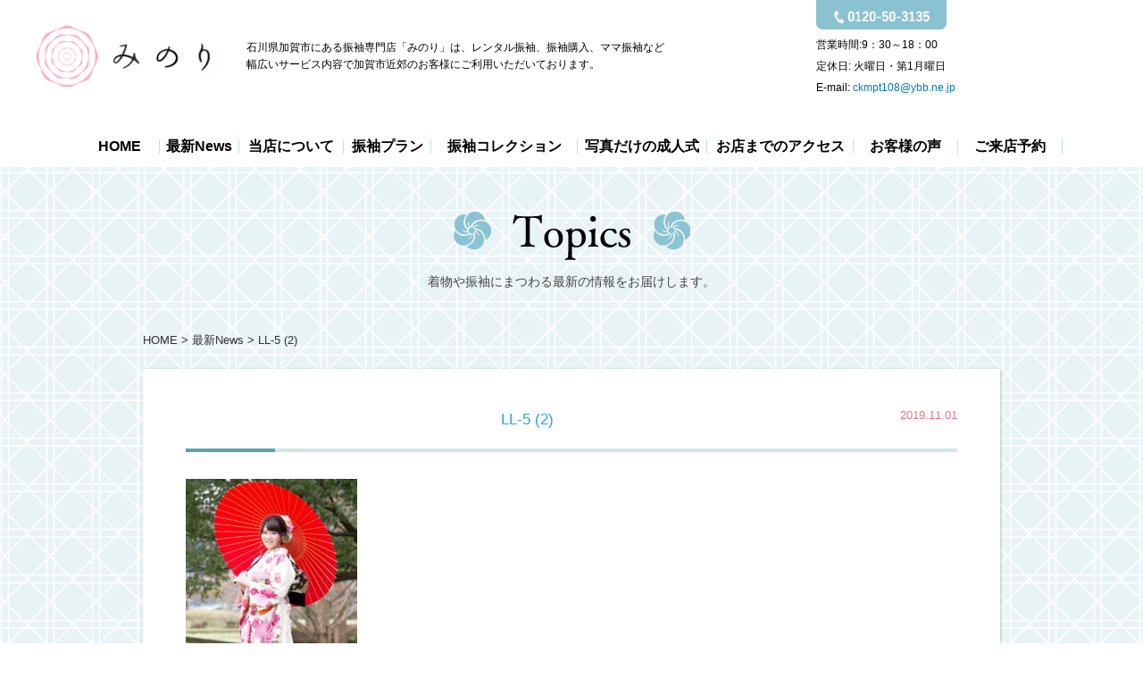

--- FILE ---
content_type: text/html; charset=UTF-8
request_url: https://minori-furisode.com/ll-5-2/
body_size: 8561
content:
<!DOCTYPE html>
<html>
<head>
<title>振袖レンタル専門店 みのり</title>
<meta charset="utf-8">
<meta name="viewport" content="width=device-width,initial-scale=1.0">
<link rel="stylesheet" href="https://minori-furisode.com/minori/wp-content/themes/minori-furisode/css/common.css">
<link rel="stylesheet" href="https://minori-furisode.com/minori/wp-content/themes/minori-furisode/css/page.css">
<link rel="stylesheet" href="https://minori-furisode.com/minori/wp-content/themes/minori-furisode/css/media.css">

		<!-- All in One SEO 4.9.2 - aioseo.com -->
	<meta name="robots" content="max-image-preview:large" />
	<meta name="author" content="minori"/>
	<link rel="canonical" href="https://minori-furisode.com/ll-5-2/" />
	<meta name="generator" content="All in One SEO (AIOSEO) 4.9.2" />
		<meta property="og:locale" content="ja_JP" />
		<meta property="og:site_name" content="振袖レンタル専門店 みのり | Just another WordPress site" />
		<meta property="og:type" content="article" />
		<meta property="og:title" content="LL-5 (2) | 振袖レンタル専門店 みのり" />
		<meta property="og:url" content="https://minori-furisode.com/ll-5-2/" />
		<meta property="article:published_time" content="2019-11-01T02:15:42+00:00" />
		<meta property="article:modified_time" content="2019-11-01T02:15:42+00:00" />
		<meta name="twitter:card" content="summary" />
		<meta name="twitter:title" content="LL-5 (2) | 振袖レンタル専門店 みのり" />
		<script type="application/ld+json" class="aioseo-schema">
			{"@context":"https:\/\/schema.org","@graph":[{"@type":"BreadcrumbList","@id":"https:\/\/minori-furisode.com\/ll-5-2\/#breadcrumblist","itemListElement":[{"@type":"ListItem","@id":"https:\/\/minori-furisode.com#listItem","position":1,"name":"Home","item":"https:\/\/minori-furisode.com","nextItem":{"@type":"ListItem","@id":"https:\/\/minori-furisode.com\/ll-5-2\/#listItem","name":"LL-5 (2)"}},{"@type":"ListItem","@id":"https:\/\/minori-furisode.com\/ll-5-2\/#listItem","position":2,"name":"LL-5 (2)","previousItem":{"@type":"ListItem","@id":"https:\/\/minori-furisode.com#listItem","name":"Home"}}]},{"@type":"ItemPage","@id":"https:\/\/minori-furisode.com\/ll-5-2\/#itempage","url":"https:\/\/minori-furisode.com\/ll-5-2\/","name":"LL-5 (2) | \u632f\u8896\u30ec\u30f3\u30bf\u30eb\u5c02\u9580\u5e97 \u307f\u306e\u308a","inLanguage":"ja","isPartOf":{"@id":"https:\/\/minori-furisode.com\/#website"},"breadcrumb":{"@id":"https:\/\/minori-furisode.com\/ll-5-2\/#breadcrumblist"},"author":{"@id":"https:\/\/minori-furisode.com\/author\/minori\/#author"},"creator":{"@id":"https:\/\/minori-furisode.com\/author\/minori\/#author"},"datePublished":"2019-11-01T11:15:42+09:00","dateModified":"2019-11-01T11:15:42+09:00"},{"@type":"Organization","@id":"https:\/\/minori-furisode.com\/#organization","name":"\u632f\u8896\u30ec\u30f3\u30bf\u30eb\u5c02\u9580\u5e97 \u307f\u306e\u308a","description":"Just another WordPress site","url":"https:\/\/minori-furisode.com\/"},{"@type":"Person","@id":"https:\/\/minori-furisode.com\/author\/minori\/#author","url":"https:\/\/minori-furisode.com\/author\/minori\/","name":"minori","image":{"@type":"ImageObject","@id":"https:\/\/minori-furisode.com\/ll-5-2\/#authorImage","url":"https:\/\/secure.gravatar.com\/avatar\/9194921d026def1112e702fc5e19452ed724ffe3d7df693813d3ae44c1faf281?s=96&d=mm&r=g","width":96,"height":96,"caption":"minori"}},{"@type":"WebSite","@id":"https:\/\/minori-furisode.com\/#website","url":"https:\/\/minori-furisode.com\/","name":"\u632f\u8896\u30ec\u30f3\u30bf\u30eb\u5c02\u9580\u5e97 \u307f\u306e\u308a","description":"Just another WordPress site","inLanguage":"ja","publisher":{"@id":"https:\/\/minori-furisode.com\/#organization"}}]}
		</script>
		<!-- All in One SEO -->

<link rel="alternate" type="application/rss+xml" title="振袖レンタル専門店 みのり &raquo; LL-5 (2) のコメントのフィード" href="https://minori-furisode.com/feed/?attachment_id=523" />
<link rel="alternate" title="oEmbed (JSON)" type="application/json+oembed" href="https://minori-furisode.com/wp-json/oembed/1.0/embed?url=https%3A%2F%2Fminori-furisode.com%2Fll-5-2%2F" />
<link rel="alternate" title="oEmbed (XML)" type="text/xml+oembed" href="https://minori-furisode.com/wp-json/oembed/1.0/embed?url=https%3A%2F%2Fminori-furisode.com%2Fll-5-2%2F&#038;format=xml" />
<style id='wp-img-auto-sizes-contain-inline-css' type='text/css'>
img:is([sizes=auto i],[sizes^="auto," i]){contain-intrinsic-size:3000px 1500px}
/*# sourceURL=wp-img-auto-sizes-contain-inline-css */
</style>
<link rel='stylesheet' id='sbi_styles-css' href='https://minori-furisode.com/minori/wp-content/plugins/instagram-feed/css/sbi-styles.min.css?ver=6.10.0' type='text/css' media='all' />
<style id='wp-emoji-styles-inline-css' type='text/css'>

	img.wp-smiley, img.emoji {
		display: inline !important;
		border: none !important;
		box-shadow: none !important;
		height: 1em !important;
		width: 1em !important;
		margin: 0 0.07em !important;
		vertical-align: -0.1em !important;
		background: none !important;
		padding: 0 !important;
	}
/*# sourceURL=wp-emoji-styles-inline-css */
</style>
<style id='wp-block-library-inline-css' type='text/css'>
:root{--wp-block-synced-color:#7a00df;--wp-block-synced-color--rgb:122,0,223;--wp-bound-block-color:var(--wp-block-synced-color);--wp-editor-canvas-background:#ddd;--wp-admin-theme-color:#007cba;--wp-admin-theme-color--rgb:0,124,186;--wp-admin-theme-color-darker-10:#006ba1;--wp-admin-theme-color-darker-10--rgb:0,107,160.5;--wp-admin-theme-color-darker-20:#005a87;--wp-admin-theme-color-darker-20--rgb:0,90,135;--wp-admin-border-width-focus:2px}@media (min-resolution:192dpi){:root{--wp-admin-border-width-focus:1.5px}}.wp-element-button{cursor:pointer}:root .has-very-light-gray-background-color{background-color:#eee}:root .has-very-dark-gray-background-color{background-color:#313131}:root .has-very-light-gray-color{color:#eee}:root .has-very-dark-gray-color{color:#313131}:root .has-vivid-green-cyan-to-vivid-cyan-blue-gradient-background{background:linear-gradient(135deg,#00d084,#0693e3)}:root .has-purple-crush-gradient-background{background:linear-gradient(135deg,#34e2e4,#4721fb 50%,#ab1dfe)}:root .has-hazy-dawn-gradient-background{background:linear-gradient(135deg,#faaca8,#dad0ec)}:root .has-subdued-olive-gradient-background{background:linear-gradient(135deg,#fafae1,#67a671)}:root .has-atomic-cream-gradient-background{background:linear-gradient(135deg,#fdd79a,#004a59)}:root .has-nightshade-gradient-background{background:linear-gradient(135deg,#330968,#31cdcf)}:root .has-midnight-gradient-background{background:linear-gradient(135deg,#020381,#2874fc)}:root{--wp--preset--font-size--normal:16px;--wp--preset--font-size--huge:42px}.has-regular-font-size{font-size:1em}.has-larger-font-size{font-size:2.625em}.has-normal-font-size{font-size:var(--wp--preset--font-size--normal)}.has-huge-font-size{font-size:var(--wp--preset--font-size--huge)}.has-text-align-center{text-align:center}.has-text-align-left{text-align:left}.has-text-align-right{text-align:right}.has-fit-text{white-space:nowrap!important}#end-resizable-editor-section{display:none}.aligncenter{clear:both}.items-justified-left{justify-content:flex-start}.items-justified-center{justify-content:center}.items-justified-right{justify-content:flex-end}.items-justified-space-between{justify-content:space-between}.screen-reader-text{border:0;clip-path:inset(50%);height:1px;margin:-1px;overflow:hidden;padding:0;position:absolute;width:1px;word-wrap:normal!important}.screen-reader-text:focus{background-color:#ddd;clip-path:none;color:#444;display:block;font-size:1em;height:auto;left:5px;line-height:normal;padding:15px 23px 14px;text-decoration:none;top:5px;width:auto;z-index:100000}html :where(.has-border-color){border-style:solid}html :where([style*=border-top-color]){border-top-style:solid}html :where([style*=border-right-color]){border-right-style:solid}html :where([style*=border-bottom-color]){border-bottom-style:solid}html :where([style*=border-left-color]){border-left-style:solid}html :where([style*=border-width]){border-style:solid}html :where([style*=border-top-width]){border-top-style:solid}html :where([style*=border-right-width]){border-right-style:solid}html :where([style*=border-bottom-width]){border-bottom-style:solid}html :where([style*=border-left-width]){border-left-style:solid}html :where(img[class*=wp-image-]){height:auto;max-width:100%}:where(figure){margin:0 0 1em}html :where(.is-position-sticky){--wp-admin--admin-bar--position-offset:var(--wp-admin--admin-bar--height,0px)}@media screen and (max-width:600px){html :where(.is-position-sticky){--wp-admin--admin-bar--position-offset:0px}}

/*# sourceURL=wp-block-library-inline-css */
</style><style id='global-styles-inline-css' type='text/css'>
:root{--wp--preset--aspect-ratio--square: 1;--wp--preset--aspect-ratio--4-3: 4/3;--wp--preset--aspect-ratio--3-4: 3/4;--wp--preset--aspect-ratio--3-2: 3/2;--wp--preset--aspect-ratio--2-3: 2/3;--wp--preset--aspect-ratio--16-9: 16/9;--wp--preset--aspect-ratio--9-16: 9/16;--wp--preset--color--black: #000000;--wp--preset--color--cyan-bluish-gray: #abb8c3;--wp--preset--color--white: #ffffff;--wp--preset--color--pale-pink: #f78da7;--wp--preset--color--vivid-red: #cf2e2e;--wp--preset--color--luminous-vivid-orange: #ff6900;--wp--preset--color--luminous-vivid-amber: #fcb900;--wp--preset--color--light-green-cyan: #7bdcb5;--wp--preset--color--vivid-green-cyan: #00d084;--wp--preset--color--pale-cyan-blue: #8ed1fc;--wp--preset--color--vivid-cyan-blue: #0693e3;--wp--preset--color--vivid-purple: #9b51e0;--wp--preset--gradient--vivid-cyan-blue-to-vivid-purple: linear-gradient(135deg,rgb(6,147,227) 0%,rgb(155,81,224) 100%);--wp--preset--gradient--light-green-cyan-to-vivid-green-cyan: linear-gradient(135deg,rgb(122,220,180) 0%,rgb(0,208,130) 100%);--wp--preset--gradient--luminous-vivid-amber-to-luminous-vivid-orange: linear-gradient(135deg,rgb(252,185,0) 0%,rgb(255,105,0) 100%);--wp--preset--gradient--luminous-vivid-orange-to-vivid-red: linear-gradient(135deg,rgb(255,105,0) 0%,rgb(207,46,46) 100%);--wp--preset--gradient--very-light-gray-to-cyan-bluish-gray: linear-gradient(135deg,rgb(238,238,238) 0%,rgb(169,184,195) 100%);--wp--preset--gradient--cool-to-warm-spectrum: linear-gradient(135deg,rgb(74,234,220) 0%,rgb(151,120,209) 20%,rgb(207,42,186) 40%,rgb(238,44,130) 60%,rgb(251,105,98) 80%,rgb(254,248,76) 100%);--wp--preset--gradient--blush-light-purple: linear-gradient(135deg,rgb(255,206,236) 0%,rgb(152,150,240) 100%);--wp--preset--gradient--blush-bordeaux: linear-gradient(135deg,rgb(254,205,165) 0%,rgb(254,45,45) 50%,rgb(107,0,62) 100%);--wp--preset--gradient--luminous-dusk: linear-gradient(135deg,rgb(255,203,112) 0%,rgb(199,81,192) 50%,rgb(65,88,208) 100%);--wp--preset--gradient--pale-ocean: linear-gradient(135deg,rgb(255,245,203) 0%,rgb(182,227,212) 50%,rgb(51,167,181) 100%);--wp--preset--gradient--electric-grass: linear-gradient(135deg,rgb(202,248,128) 0%,rgb(113,206,126) 100%);--wp--preset--gradient--midnight: linear-gradient(135deg,rgb(2,3,129) 0%,rgb(40,116,252) 100%);--wp--preset--font-size--small: 13px;--wp--preset--font-size--medium: 20px;--wp--preset--font-size--large: 36px;--wp--preset--font-size--x-large: 42px;--wp--preset--spacing--20: 0.44rem;--wp--preset--spacing--30: 0.67rem;--wp--preset--spacing--40: 1rem;--wp--preset--spacing--50: 1.5rem;--wp--preset--spacing--60: 2.25rem;--wp--preset--spacing--70: 3.38rem;--wp--preset--spacing--80: 5.06rem;--wp--preset--shadow--natural: 6px 6px 9px rgba(0, 0, 0, 0.2);--wp--preset--shadow--deep: 12px 12px 50px rgba(0, 0, 0, 0.4);--wp--preset--shadow--sharp: 6px 6px 0px rgba(0, 0, 0, 0.2);--wp--preset--shadow--outlined: 6px 6px 0px -3px rgb(255, 255, 255), 6px 6px rgb(0, 0, 0);--wp--preset--shadow--crisp: 6px 6px 0px rgb(0, 0, 0);}:where(.is-layout-flex){gap: 0.5em;}:where(.is-layout-grid){gap: 0.5em;}body .is-layout-flex{display: flex;}.is-layout-flex{flex-wrap: wrap;align-items: center;}.is-layout-flex > :is(*, div){margin: 0;}body .is-layout-grid{display: grid;}.is-layout-grid > :is(*, div){margin: 0;}:where(.wp-block-columns.is-layout-flex){gap: 2em;}:where(.wp-block-columns.is-layout-grid){gap: 2em;}:where(.wp-block-post-template.is-layout-flex){gap: 1.25em;}:where(.wp-block-post-template.is-layout-grid){gap: 1.25em;}.has-black-color{color: var(--wp--preset--color--black) !important;}.has-cyan-bluish-gray-color{color: var(--wp--preset--color--cyan-bluish-gray) !important;}.has-white-color{color: var(--wp--preset--color--white) !important;}.has-pale-pink-color{color: var(--wp--preset--color--pale-pink) !important;}.has-vivid-red-color{color: var(--wp--preset--color--vivid-red) !important;}.has-luminous-vivid-orange-color{color: var(--wp--preset--color--luminous-vivid-orange) !important;}.has-luminous-vivid-amber-color{color: var(--wp--preset--color--luminous-vivid-amber) !important;}.has-light-green-cyan-color{color: var(--wp--preset--color--light-green-cyan) !important;}.has-vivid-green-cyan-color{color: var(--wp--preset--color--vivid-green-cyan) !important;}.has-pale-cyan-blue-color{color: var(--wp--preset--color--pale-cyan-blue) !important;}.has-vivid-cyan-blue-color{color: var(--wp--preset--color--vivid-cyan-blue) !important;}.has-vivid-purple-color{color: var(--wp--preset--color--vivid-purple) !important;}.has-black-background-color{background-color: var(--wp--preset--color--black) !important;}.has-cyan-bluish-gray-background-color{background-color: var(--wp--preset--color--cyan-bluish-gray) !important;}.has-white-background-color{background-color: var(--wp--preset--color--white) !important;}.has-pale-pink-background-color{background-color: var(--wp--preset--color--pale-pink) !important;}.has-vivid-red-background-color{background-color: var(--wp--preset--color--vivid-red) !important;}.has-luminous-vivid-orange-background-color{background-color: var(--wp--preset--color--luminous-vivid-orange) !important;}.has-luminous-vivid-amber-background-color{background-color: var(--wp--preset--color--luminous-vivid-amber) !important;}.has-light-green-cyan-background-color{background-color: var(--wp--preset--color--light-green-cyan) !important;}.has-vivid-green-cyan-background-color{background-color: var(--wp--preset--color--vivid-green-cyan) !important;}.has-pale-cyan-blue-background-color{background-color: var(--wp--preset--color--pale-cyan-blue) !important;}.has-vivid-cyan-blue-background-color{background-color: var(--wp--preset--color--vivid-cyan-blue) !important;}.has-vivid-purple-background-color{background-color: var(--wp--preset--color--vivid-purple) !important;}.has-black-border-color{border-color: var(--wp--preset--color--black) !important;}.has-cyan-bluish-gray-border-color{border-color: var(--wp--preset--color--cyan-bluish-gray) !important;}.has-white-border-color{border-color: var(--wp--preset--color--white) !important;}.has-pale-pink-border-color{border-color: var(--wp--preset--color--pale-pink) !important;}.has-vivid-red-border-color{border-color: var(--wp--preset--color--vivid-red) !important;}.has-luminous-vivid-orange-border-color{border-color: var(--wp--preset--color--luminous-vivid-orange) !important;}.has-luminous-vivid-amber-border-color{border-color: var(--wp--preset--color--luminous-vivid-amber) !important;}.has-light-green-cyan-border-color{border-color: var(--wp--preset--color--light-green-cyan) !important;}.has-vivid-green-cyan-border-color{border-color: var(--wp--preset--color--vivid-green-cyan) !important;}.has-pale-cyan-blue-border-color{border-color: var(--wp--preset--color--pale-cyan-blue) !important;}.has-vivid-cyan-blue-border-color{border-color: var(--wp--preset--color--vivid-cyan-blue) !important;}.has-vivid-purple-border-color{border-color: var(--wp--preset--color--vivid-purple) !important;}.has-vivid-cyan-blue-to-vivid-purple-gradient-background{background: var(--wp--preset--gradient--vivid-cyan-blue-to-vivid-purple) !important;}.has-light-green-cyan-to-vivid-green-cyan-gradient-background{background: var(--wp--preset--gradient--light-green-cyan-to-vivid-green-cyan) !important;}.has-luminous-vivid-amber-to-luminous-vivid-orange-gradient-background{background: var(--wp--preset--gradient--luminous-vivid-amber-to-luminous-vivid-orange) !important;}.has-luminous-vivid-orange-to-vivid-red-gradient-background{background: var(--wp--preset--gradient--luminous-vivid-orange-to-vivid-red) !important;}.has-very-light-gray-to-cyan-bluish-gray-gradient-background{background: var(--wp--preset--gradient--very-light-gray-to-cyan-bluish-gray) !important;}.has-cool-to-warm-spectrum-gradient-background{background: var(--wp--preset--gradient--cool-to-warm-spectrum) !important;}.has-blush-light-purple-gradient-background{background: var(--wp--preset--gradient--blush-light-purple) !important;}.has-blush-bordeaux-gradient-background{background: var(--wp--preset--gradient--blush-bordeaux) !important;}.has-luminous-dusk-gradient-background{background: var(--wp--preset--gradient--luminous-dusk) !important;}.has-pale-ocean-gradient-background{background: var(--wp--preset--gradient--pale-ocean) !important;}.has-electric-grass-gradient-background{background: var(--wp--preset--gradient--electric-grass) !important;}.has-midnight-gradient-background{background: var(--wp--preset--gradient--midnight) !important;}.has-small-font-size{font-size: var(--wp--preset--font-size--small) !important;}.has-medium-font-size{font-size: var(--wp--preset--font-size--medium) !important;}.has-large-font-size{font-size: var(--wp--preset--font-size--large) !important;}.has-x-large-font-size{font-size: var(--wp--preset--font-size--x-large) !important;}
/*# sourceURL=global-styles-inline-css */
</style>

<style id='classic-theme-styles-inline-css' type='text/css'>
/*! This file is auto-generated */
.wp-block-button__link{color:#fff;background-color:#32373c;border-radius:9999px;box-shadow:none;text-decoration:none;padding:calc(.667em + 2px) calc(1.333em + 2px);font-size:1.125em}.wp-block-file__button{background:#32373c;color:#fff;text-decoration:none}
/*# sourceURL=/wp-includes/css/classic-themes.min.css */
</style>
<link rel='stylesheet' id='wp-pagenavi-css' href='https://minori-furisode.com/minori/wp-content/plugins/wp-pagenavi/pagenavi-css.css?ver=2.70' type='text/css' media='all' />
<link rel="https://api.w.org/" href="https://minori-furisode.com/wp-json/" /><link rel="alternate" title="JSON" type="application/json" href="https://minori-furisode.com/wp-json/wp/v2/media/523" /><link rel="EditURI" type="application/rsd+xml" title="RSD" href="https://minori-furisode.com/minori/xmlrpc.php?rsd" />
<meta name="generator" content="WordPress 6.9" />
<link rel='shortlink' href='https://minori-furisode.com/?p=523' />
<!-- Global site tag (gtag.js) - Google Analytics -->
<script async src="https://www.googletagmanager.com/gtag/js?id=UA-149129091-1"></script>
<script>
  window.dataLayer = window.dataLayer || [];
  function gtag(){dataLayer.push(arguments);}
  gtag('js', new Date());

  gtag('config', 'UA-149129091-1');
</script>
</head>
<body>
<header>
  <div id="header-wrap">
    <div id="header-inner" class="dsp-flex">
      <div class="header-logo dsp-flex">
        <h1 class="logo"><a href="https://minori-furisode.com"><img src="https://minori-furisode.com/minori/wp-content/themes/minori-furisode/images/common/logo.png" alt="みのり"></a></h1>
        <p class="sub">石川県加賀市にある振袖専門店「みのり」は、レンタル振袖、振袖購入、ママ振袖など<br>幅広いサービス内容で加賀市近郊のお客様にご利用いただいております。</p>
      </div>
      <div class="header-right">
        <dl class="dsp-flex">
          <dt>営業時間:</dt>
          <dd>9：30～18：00</dd>
        </dl>
        <dl class="dsp-flex">
          <dt>定休日: </dt>
          <dd>火曜日・第1月曜日</dd>
        </dl>
        <dl class="dsp-flex">
          <dt> E-mail: </dt>
          <dd><a href="mailto:ckmpt108@ybb.ne.jp">ckmpt108@ybb.ne.jp</a></dd>
        </dl>
      </div>
      <div class="header-tel-fix"><a href="tel:0120-50-3135"><img src="https://minori-furisode.com/minori/wp-content/themes/minori-furisode/images/common/tel_img.png" alt="0120-05-3135" class="tel-img"></a></div>
      <div class="sp-menu">
        <div class="sp-tel"><a href="tel:0120-50-3135"><img src="https://minori-furisode.com/minori/wp-content/themes/minori-furisode/images/common/tel_img_sp.png" alt="&#9742;"></a></div>
        <div id="sp-btn">
          <span>
            <span></span>
          </span>
        </div>
      </div>
    </div>
  </div>
  <div id="gnavi">
    <ul class="dsp-flex">
      <li><a href="https://minori-furisode.com">HOME</a></li>
      <li><a href="https://minori-furisode.com/topics">最新News</a></li>
      <li><a href="https://minori-furisode.com/about">当店について</a></li>
      <li><a href="https://minori-furisode.com/plan">振袖プラン</a></li>
      <li><a href="https://minori-furisode.com/collection">振袖コレクション</a></li>
      <li><a href="https://minori-furisode.com/seijin">写真だけの成人式</a></li>
      <li><a href="https://minori-furisode.com/#access">お店までのアクセス</a></li>
      <li><a href="https://minori-furisode.com/#voice">お客様の声</a></li>
      <li><a href="https://minori-furisode.com/contact">ご来店予約</a></li>
    </ul>
  </div>
  <div id="sp-menu" class="hidden">
    <div class="inner">
      <ul>
      <li><a href="https://minori-furisode.com">HOME</a></li>
      <li><a href="https://minori-furisode.com/topics">最新News</a></li>
      <li><a href="https://minori-furisode.com/about">当店について</a></li>
      <li><a href="https://minori-furisode.com/plan">振袖プラン</a></li>
      <li><a href="https://minori-furisode.com/collection">振袖コレクション</a></li>
      <li><a href="https://minori-furisode.com/seijin">写真だけの成人式</a></li>
      <li><a href="https://minori-furisode.com/#access">お店までのアクセス</a></li>
      <li><a href="https://minori-furisode.com/#voice">お客様の声</a></li>
      <li><a href="https://minori-furisode.com/contact">ご来店予約</a></li>
      </ul>
    </div>
  </div>
</header>    <div id="wrapper" class="section_topics">
    <div class="wrapper-inner sub_page">
      <section>
      <div class="wrap">

      <h2><img src="https://minori-furisode.com/minori/wp-content/themes/minori-furisode/images/contents-ttl-img03.png" alt="Topics">
      着物や振袖にまつわる最新の情報をお届けします。</h2>

      <ul class="breadcrumb">
        <li><a href="https://minori-furisode.com">HOME</a></li>
        <li><a href="https://minori-furisode.com/topics">最新News</a></li>
        <li><a href="https://minori-furisode.com/ll-5-2/">LL-5 (2)</a></li>
      </ul>

      <article class="article_topics">
      <span class="date">2019.11.01</span>
      <h2>LL-5 (2)</h2>

      <p><p class="attachment"><a href='https://minori-furisode.com/minori/wp-content/uploads/2019/11/LL-5-2-e1619675711696.jpg'><img fetchpriority="high" decoding="async" width="192" height="300" src="https://minori-furisode.com/minori/wp-content/uploads/2019/11/LL-5-2-e1619675711696-192x300.jpg" class="attachment-medium size-medium" alt="" srcset="https://minori-furisode.com/minori/wp-content/uploads/2019/11/LL-5-2-e1619675711696-192x300.jpg 192w, https://minori-furisode.com/minori/wp-content/uploads/2019/11/LL-5-2-e1619675711696-768x1203.jpg 768w, https://minori-furisode.com/minori/wp-content/uploads/2019/11/LL-5-2-e1619675711696-654x1024.jpg 654w, https://minori-furisode.com/minori/wp-content/uploads/2019/11/LL-5-2-e1619675711696.jpg 812w" sizes="(max-width: 192px) 100vw, 192px" /></a></p>
</p>
      <!--▼ページネーション　-FLCPREMIUM-->
      <div class="post-navigation">
                <div class="list"><a href="https://minori-furisode.com/topics">一覧へ戻る</a></div>
              </div>
      <!--▲ページネーション　-FLCPREMIUM-->
      </article>

      </div>
      </section>
    </div>
  </div>
  <section class="reservation-link">
  <h3>WEBから今すぐ来店予約をしよう！</h3>
  <p class="lead">専任スタッフと一緒に、たくさんの振袖の中から<br>
    お客様にピッタリの振袖を選びましょう。</p>
  <p class="link-btn"><a href="https://minori-furisode.com/contact" class="mouseover"><img src="https://minori-furisode.com/minori/wp-content/themes/minori-furisode/images/top_btn01_off.png" alt="来店予約はこちら"></a></p>
  <p class="line-qr"><a href="http://nav.cx/9PvQnPg" target="_blank"><img src="https://minori-furisode.com/minori/wp-content/themes/minori-furisode/images/line_qr.jpg" alt="LINE公式アカウントでお友達追加して、振袖レンタル専門店みのりのお得な情報をＧＥＴ！ ID@667helpjを検索またはQRコード読取でカンタン友達登録！"></a></p>
</section>
<footer>
  <div id="footer">
    <div id="page-top"><a href="#"><img src="https://minori-furisode.com/minori/wp-content/themes/minori-furisode/images/common/footer_logo.png" alt="みのり"></a></div>
    <ul class="footer-menu">
      <li><a href="https://minori-furisode.com">HOME</a></li>
      <li><a href="https://minori-furisode.com/topics">最新News</a></li>
      <li><a href="https://minori-furisode.com/about">当店について</a></li>
      <li><a href="https://minori-furisode.com/plan">振袖プラン</a></li>
      <li><a href="https://minori-furisode.com/collection">振袖コレクション</a></li>
      <li><a href="https://minori-furisode.com/seijin">写真だけの成人式</a></li>
      <li><a href="https://minori-furisode.com/#access">お店までのアクセス</a></li>
      <li><a href="https://minori-furisode.com/#voice">お客様の声</a></li>
      <li><a href="https://minori-furisode.com/contact">ご来店予約</a></li>
    </ul>
    <div id="copy">Copyright（c）振袖レンタル専門店 みのり All rights reserved.</div>
    <div class="footer-sp">
      <ul class="dsp-flex">
        <li><a href="https://minori-furisode.com/#access"><img src="https://minori-furisode.com/minori/wp-content/themes/minori-furisode/images/common/footer_sp01.png" alt="アクセス・営業時間"></a></li>
        <li><a href="http://nav.cx/9PvQnPg" target="_blank"><img src="https://minori-furisode.com/minori/wp-content/themes/minori-furisode/images/common/footer_sp02.png" alt="LINE@友達追加"></a></li>
        <li><a href="https://minori-furisode.com/contact"><img src="https://minori-furisode.com/minori/wp-content/themes/minori-furisode/images/common/footer_sp03.png" alt="ご来店予約"></a></li>
      </ul>
    </div>
  </div>
</footer>
<script type="text/javascript" src="https://minori-furisode.com/minori/wp-content/themes/minori-furisode/js/jquery-3.2.1.min.js"></script>
<script type="text/javascript" src="https://minori-furisode.com/minori/wp-content/themes/minori-furisode/js/common.js"></script>
<script type="text/javascript" src="https://minori-furisode.com/minori/wp-content/themes/minori-furisode/js/slick.min.js"></script>
<script>
$(function() {
  $('.slider').slick({
    infinite: true,
    dots:true,
    slidesToShow: 1,
    centerMode: true,
    centerPadding:'18.48%',
    autoplay:true,
    responsive: [{
      breakpoint: 1201,
        settings: {
          centerMode: false,
      }
    }]
  });
});
</script>
<script type="speculationrules">
{"prefetch":[{"source":"document","where":{"and":[{"href_matches":"/*"},{"not":{"href_matches":["/minori/wp-*.php","/minori/wp-admin/*","/minori/wp-content/uploads/*","/minori/wp-content/*","/minori/wp-content/plugins/*","/minori/wp-content/themes/minori-furisode/*","/*\\?(.+)"]}},{"not":{"selector_matches":"a[rel~=\"nofollow\"]"}},{"not":{"selector_matches":".no-prefetch, .no-prefetch a"}}]},"eagerness":"conservative"}]}
</script>
<!-- Instagram Feed JS -->
<script type="text/javascript">
var sbiajaxurl = "https://minori-furisode.com/minori/wp-admin/admin-ajax.php";
</script>
<script type="module"  src="https://minori-furisode.com/minori/wp-content/plugins/all-in-one-seo-pack/dist/Lite/assets/table-of-contents.95d0dfce.js?ver=4.9.2" id="aioseo/js/src/vue/standalone/blocks/table-of-contents/frontend.js-js"></script>
<script id="wp-emoji-settings" type="application/json">
{"baseUrl":"https://s.w.org/images/core/emoji/17.0.2/72x72/","ext":".png","svgUrl":"https://s.w.org/images/core/emoji/17.0.2/svg/","svgExt":".svg","source":{"concatemoji":"https://minori-furisode.com/minori/wp-includes/js/wp-emoji-release.min.js?ver=6.9"}}
</script>
<script type="module">
/* <![CDATA[ */
/*! This file is auto-generated */
const a=JSON.parse(document.getElementById("wp-emoji-settings").textContent),o=(window._wpemojiSettings=a,"wpEmojiSettingsSupports"),s=["flag","emoji"];function i(e){try{var t={supportTests:e,timestamp:(new Date).valueOf()};sessionStorage.setItem(o,JSON.stringify(t))}catch(e){}}function c(e,t,n){e.clearRect(0,0,e.canvas.width,e.canvas.height),e.fillText(t,0,0);t=new Uint32Array(e.getImageData(0,0,e.canvas.width,e.canvas.height).data);e.clearRect(0,0,e.canvas.width,e.canvas.height),e.fillText(n,0,0);const a=new Uint32Array(e.getImageData(0,0,e.canvas.width,e.canvas.height).data);return t.every((e,t)=>e===a[t])}function p(e,t){e.clearRect(0,0,e.canvas.width,e.canvas.height),e.fillText(t,0,0);var n=e.getImageData(16,16,1,1);for(let e=0;e<n.data.length;e++)if(0!==n.data[e])return!1;return!0}function u(e,t,n,a){switch(t){case"flag":return n(e,"\ud83c\udff3\ufe0f\u200d\u26a7\ufe0f","\ud83c\udff3\ufe0f\u200b\u26a7\ufe0f")?!1:!n(e,"\ud83c\udde8\ud83c\uddf6","\ud83c\udde8\u200b\ud83c\uddf6")&&!n(e,"\ud83c\udff4\udb40\udc67\udb40\udc62\udb40\udc65\udb40\udc6e\udb40\udc67\udb40\udc7f","\ud83c\udff4\u200b\udb40\udc67\u200b\udb40\udc62\u200b\udb40\udc65\u200b\udb40\udc6e\u200b\udb40\udc67\u200b\udb40\udc7f");case"emoji":return!a(e,"\ud83e\u1fac8")}return!1}function f(e,t,n,a){let r;const o=(r="undefined"!=typeof WorkerGlobalScope&&self instanceof WorkerGlobalScope?new OffscreenCanvas(300,150):document.createElement("canvas")).getContext("2d",{willReadFrequently:!0}),s=(o.textBaseline="top",o.font="600 32px Arial",{});return e.forEach(e=>{s[e]=t(o,e,n,a)}),s}function r(e){var t=document.createElement("script");t.src=e,t.defer=!0,document.head.appendChild(t)}a.supports={everything:!0,everythingExceptFlag:!0},new Promise(t=>{let n=function(){try{var e=JSON.parse(sessionStorage.getItem(o));if("object"==typeof e&&"number"==typeof e.timestamp&&(new Date).valueOf()<e.timestamp+604800&&"object"==typeof e.supportTests)return e.supportTests}catch(e){}return null}();if(!n){if("undefined"!=typeof Worker&&"undefined"!=typeof OffscreenCanvas&&"undefined"!=typeof URL&&URL.createObjectURL&&"undefined"!=typeof Blob)try{var e="postMessage("+f.toString()+"("+[JSON.stringify(s),u.toString(),c.toString(),p.toString()].join(",")+"));",a=new Blob([e],{type:"text/javascript"});const r=new Worker(URL.createObjectURL(a),{name:"wpTestEmojiSupports"});return void(r.onmessage=e=>{i(n=e.data),r.terminate(),t(n)})}catch(e){}i(n=f(s,u,c,p))}t(n)}).then(e=>{for(const n in e)a.supports[n]=e[n],a.supports.everything=a.supports.everything&&a.supports[n],"flag"!==n&&(a.supports.everythingExceptFlag=a.supports.everythingExceptFlag&&a.supports[n]);var t;a.supports.everythingExceptFlag=a.supports.everythingExceptFlag&&!a.supports.flag,a.supports.everything||((t=a.source||{}).concatemoji?r(t.concatemoji):t.wpemoji&&t.twemoji&&(r(t.twemoji),r(t.wpemoji)))});
//# sourceURL=https://minori-furisode.com/minori/wp-includes/js/wp-emoji-loader.min.js
/* ]]> */
</script>
</body>
</html>

--- FILE ---
content_type: text/css
request_url: https://minori-furisode.com/minori/wp-content/themes/minori-furisode/css/page.css
body_size: 4114
content:
@charset "utf-8";
@import url("media.css");
/********************************************************************************** default */
.sub_page {
  max-width: 100%;
  margin: 0 auto;
  text-align: center;
  font-size: 14px;
  color: #444;
  line-height: 2;
}
.sub_page > * {
  box-sizing: border-box;
}
.sub_page p {
  margin: 0 0 20px 0;
}
.sub_page a {
  color: #333;
  overflow: hidden;
  text-decoration: none;
}
/**********************************************************************************　汎用　*/
.contents > .contents-inner {
  max-width: 1200px;
  margin: 0 auto;
  padding: 65px 0;
  text-align: center;
}
.contents .contents-ttl {
  padding: 0 2%;
}
.contents .contents-ttl h2 span {
  display: block;
  margin-top: 1.2em;
  font-weight: normal;
  font-size: 0.9rem;
  line-height: 1.6;
}
.contents .contents-ttl h2 span.bold{
    font-weight: bold;
    margin-top: 0;
}
.contents .contents-ttl h2 span .small{
    font-size: 0.8rem;
    display: inline-block; 
    margin-top: 0;
}
.sub_page h2 {
  text-align: center;
  font-size: 1em;
  font-weight: normal;
  margin: 0 0 40px 0;
    padding: 0;
}
.sub_page h2 img {
  display: block;
  margin: auto;
  margin-bottom: 10px;
}
.sub_page h2.text {
  font-size: 1.4em;
  font-weight: bold;
}
.sub_page h2.text img {
  margin-bottom: 60px;
}
.sub_page .wrap {
  max-width: 960px;
  margin: 0 auto;
  text-align: left;
  padding: 50px 0;
}
.sub_page .catch {
  text-align: center;
  margin: 0 0 40px 0;
  font-size: 1.1em;
}
.sub_page .flex_wrap {
  display: -webkit-flex;
  display: -ms-flexbox;
  display: flex;
  flex-wrap: wrap;
  -ms-flex-wrap: wrap;
  -webkit-box-pack: justify;
  -ms-flex-pack: justify;
  justify-content: space-between;
}
.sub_page .breadcrumb {
  margin: 0 0 10px 0;
  padding: 0;
  list-style: none;
  font-size: 0.9em;
}
.sub_page .breadcrumb li {
  margin: 0;
  padding: 0;
  display: inline-block;
}
.sub_page .breadcrumb li a {
  display: block;
}
.sub_page .breadcrumb li a::before {
  content: " > ";
}
.sub_page .breadcrumb li:first-child a::before {
  content: "";
}
.sub_page .center {
  text-align: center;
}
.sub_page .btn {
  display: block;
  background: url("../images/common/bg_btn.png");
  width: 400px;
  height: 60px;
  margin: auto;
  padding: 16px;
  border: none;
  font-size: 1.4em;
  font-weight: bold;
  color: #fff;
  cursor: pointer;
  box-sizing: border-box;
}
.sub_page .btn:hover {
  background: url("../images/common/bg_btn_on.png");
  color: #de5d6f;
}
.sub_page .btn02 {
  display: block;
  margin: auto;
  background: #fff;
  color: #758263;
  width: 40%;
  font-size: 1.2em;
  padding: 16px;
}
#preparing {
  width: 100%;
  padding: 15% 0;
  font-size: 1.5rem;
  text-align: center;
  display: flex;
  justify-content: center;
  align-items: center;
}
#wrapper .wp-pagenavi {
  text-align: center;
}
#wrapper .wp-pagenavi span.pages {
  border: none;
  padding: 0;
  margin-right: 15px;
}
#wrapper .wp-pagenavi a, 
#wrapper .wp-pagenavi span {
  color: #5CA2B6;
}
#wrapper .wp-pagenavi a, 
#wrapper .wp-pagenavi span {
  padding: 4px 8px;
  border: 1px solid #5CA2B6;
}
#wrapper .wp-pagenavi a:hover, 
#wrapper .wp-pagenavi span.current {
  border-color: #5CA2B6;
}
#wrapper .wp-pagenavi span.current {
  background: #5CA2B6;
  font-weight: normal;
  color: #fff;
}
#wrapper .wp-pagenavi .nextpostslink {
  border: none;
  padding: 0;
  margin-left: 15px;
}
/**********************************************************************************　common　*/
.section_plan3 {
  background: #e6f2f5;
}
.plan3 {
  margin: 0;
  padding: 0;
  list-style: none;
}
.plan3 li {
  width: 32%;
  text-align: center;
}
.plan3 li img {
  width: 100%;
  height: 240px;
  object-fit: cover;
  display: block;
  margin: 0 0 10px 0;
}
.section_access {
  background: #fff;
}
.photo_access {
  float: left;
  margin: 0 30px 0 0;
}
.accessmap {
  margin-bottom: 100px;
}
#access .map {
  width: 100%;
  height: 500px;
  padding-bottom: 80px;
}
#access .map iframe {
  width: 100%;
  height: 500px;
}
#access .access-wrap {
  max-width: 960px;
  margin: 30px auto 0;
}
#access .access-left {
  width: 35.5%;
  text-align: left;
  box-sizing: border-box;
}
#access .access-right {
  width: 64.5%;
  padding-left: 45px;
  text-align: left;
  box-sizing: border-box;
}
#access .access-wrap .lead {
  margin-top: 30px;
  line-height: 1.6;
  font-size: 0.9rem;
  color: #444444;
}
#access .access-wrap .about {
  margin-top: 25px;
}
#access .access-wrap .about p {
  line-height: 1.6;
  font-size: 0.9rem;
}
#access .access-wrap .about p + p {
  margin-top: 25px;
}
/**********************************************************************************　Topics　*/
.section_topics {
  background-image: url(../images/contents_bg02.gif);
}
.list_topics {
  list-style: none;
}
.list_topics li {
  width: 28%;
  margin: 0 0 20px 0;
  paddng: 0;
}
.list_topics li img {
  width: 100%;
  display: block;
  margin: 0 0 10px 0;
  object-fit: cover;
}
.list_topics li span {
  display: block;
}
.list_topics li span.date {
  font-size: 0.9em;
  color: #F96C81;
}
.list_topics li span.title {
  font-size: 1.1em;
  border-bottom: 1px solid #fff;
  padding: 0 0 5px 0;
}
.list_topics li span.body {
  padding: 10px 0;
}
.list_topics li span.link {
  text-align: right;
}
.list_topics::after {/*flexbox余白調整*/
  content: "";
  display: block;
  width: 28%;
  margin: 0 0 20px 0;
}
.article_topics {
  position: relative;
  background: #fff;
  padding: 40px 48px;
  box-shadow: 1px 1px 4px rgba(0, 0, 0, 0.2);
}
.article_topics h2 {
  background: url(../images/topics_h2.gif) no-repeat bottom center;
  margin: 0 0 30px 0;
  padding: 0 100px 20px 0;
  color: #2CA6E0;
  font-weight: normal;
  font-size: 1.2em;
}
.article_topics .date {
  position: absolute;
  top: 40px;
  right: 48px;
  text-align: right;
  font-size: 0.9em;
  color: #F96C81;
}
.article_topics .post-navigation {
  text-align: center;
}
.article_topics .post-navigation > * {
  display: inline-block;
}
.article_topics .post-navigation a {
  color: #5CA2B6;
}
.article_topics .nav-previous {
  width: 78px;
  margin-right: 5px;
  border: 1px solid #5CA2B6;
}
.article_topics .list {
  width: 118px;
  border: 1px solid #5CA2B6;

}
.article_topics .nav-next {
  width: 78px;
  margin-left: 5px;
  border: 1px solid #5CA2B6;
}
/**********************************************************************************　Collection　*/
.section_collection {
  background-image: url(../images/contents_bg.gif);
}
.collection_navi {
  margin: 0 0 30px 0;
  border: 4px solid #87c1d2;
  text-align: center;
  background: #fff;
}
.collection_navi .collection_navi_inner {
  padding: 20px 20px 5px 20px;
  border: 2px solid #edda96;
}
.collection_navi span.ttl {
  font-size: 1.35em;
  font-weight: bold;
  color: #59a1b6;
}
.collection_navi ul {
  margin: 0 0 10px 0;
  padding: 0;
  list-style: none;
}
.collection_navi ul li {
  margin: 0 5px;
  padding: 0;
  display: inline-block;
}
.collection_navi ul li a {
  color: #f96c81;
  text-decoration: underline;
}
.list_collection {
  margin: 0 0 40px 0;
  padding: 0;
  list-style: none;
}
.list_collection li {
  width: 23.959%;
  margin: 0 0 10px 0;
  padding: 0;
}
.list_collection li img {
  width: 100%;
  max-height: 400px;
  display: block;
  object-fit: cover;
}
.list_collection::after, .list_collection::before {/*flexbox余白調整*/
  content: "";
  display: block;
  width: 23.959%;
  margin: 0 0 10px 0;
}
.list_collection::before {
  order: 1;
}
.title_collection_detail {
  text-align: left;
  font-size: 1.4em;
  margin: 0;
  padding: 0;
  font-weight: bold;
}
.collection_wrap .plan_name {
  font-weight: bold;
  font-size: 1.6em;
}
.collection_wrap .part_number {
  margin-bottom: 15px;
}
.collection_wrap .part_number .number01 {
  display: inline-block;
  margin-right: 15px;
}
.collection_wrap .part_number .number02 {
  display: inline-block;
}
.collection_wrap .sub_image {
  margin-top: 25px;
  text-align: center;
}
.collection_wrap .sub_image li {
  display: inline-block;
  margin: 0 5px;
  vertical-align: top;
}
/**********************************************************************************　Voice　*/
.section_voice {
  background: #EABFB9;
  color: #fff;
}
.box_voice {
  position: relative;
  background: #fff;
  padding: 40px 50px 20px 50px;
  color: #444;
  margin: 0 0 40px 0;
  border-radius: 6px;
}
.box_voice::after {
  content: "";
  display: block;
  clear: both;
  height: 0;
  visibility: hidden;
}
.box_voice h2 {
  color: #F96C81;
  font-size: 1.2em;
  font-weight: bold;
  margin: 0 0 20px 0;
  padding: 0 260px 30px 36px;
  background-image: url("../images/voice/icon_flower.png"), url("../images/voice/line.png");
  background-position: left top, center bottom;
  background-repeat: no-repeat, no-repeat;
}
.box_voice .sub {
  position: absolute;
  top: 40px;
  right: 50px;
  font-size: 0.9em;
  text-align: right;
  padding: 4px 8px;
  line-height: 1.2;
}
.box_voice .name {
  padding: 4px 8px;
  line-height: 1.2;
}
.box_voice .plan {
  display: inline-block;
  background: #F96C81;
  color: #fff;
  padding: 4px 8px;
  line-height: 1.2;
}
.box_voice img {
  width: 300px;
  height: 300px;
  object-fit: cover;
  margin: 0 30px 30px 0;
  float: left;
}
/**********************************************************************************　Form　*/
.section_form {
  background-image: url(../images/contents_bg02.gif);
}
.box_form {
  background: #fff;
  padding: 45px;
  box-shadow: 1px 1px 4px rgba(0, 0, 0, 0.2);
}
.box_form h2 {
  text-align: center;
  color: #62B7D9;
  font-weight: bold;
  font-size: 1.3em;
}
.step {
  margin: 0 0 30px 0;
  padding: 0;
  list-style: none;
}
.step li {
  width: 30%;
  margin: 0;
  padding: 0;
}
.step li img {
  width: 100%;
}
.table_form {
  width: 100%;
  border-collapse: collapse;
  margin: 0 0 40px 0;
  border: 1px solid #A7DDF2;
}
.table_form th {
  width: 25%;
  background: #62B7D9;
  color: #fff;
  text-align: left;
  font-weight: normal;
  border-bottom: 1px dashed #fff;
  padding: 20px;
  vertical-align: top;
  position: relative;
}
.table_form td {
  border-bottom: 1px dashed #A7DDF2;
  padding: 20px;
  vertical-align: top;
}
.table_form th span {
  position: absolute;
  top: 20px;
  right: 20px;
  text-align: right;
  font-size: 0.9em;
  background: #fff;
  border: 1px solid #df5c6d;
  color: #df5c6d;
  line-height: 1.2;
  padding: 4px 6px;
}
.table_form td span {
  display: block;
  margin-top: 8px;
  color:#666;
  line-height: 1.2;
}
.mw_wp_form .error + .error {
  margin-top: 4px;
}
.table_form td span.mwform-radio-field-text {
  display: inline-block;
  padding: 0;
  font-size: 1.0em;
  color:#000;
}
.table_form td span.mwform-radio-field.horizontal-item {
  display: inline-block;
  margin-right: 10px;
  padding: 0;
  font-size: 1.0em;
  color:#000;
}
form input[type="text"], 
form input[type="email"] {
  width: 80%;
  border: 1px solid #ECE5DD;
  padding: 10px;
  box-sizing: border-box;
}
form input[type="text"].mini {
  width: 15%;
}
form select {
  border: 1px solid #ECE5DD;
  padding: 6px;
}
form input[type="radio"], form input[type="checkbox"] {
  -webkit-transform: scale(1.3);
  transform: scale(1.3);
  margin: 0 7px 0 0;
}
form textarea {
  border: 1px solid #ECE5DD;
  padding: 10px;
  width: 100%;
  box-sizing: border-box;
}
form .line {
  border-bottom: 1px dashed #A7DDF2;
  padding-bottom: 20px;
  margin-bottom: 10px;
}
/**********************************************************************************　Coop　*/
.box_coop {
  text-align: center;
  margin: 0 0 40px 0;
}
.box_coop h2 {
  font-size: 1.2em;
}
.box_coop h2 img {
  display: block;
  margin: auto;
}
.box_coop .photo {
  width: 49%;
  float: left;
}
.box_coop .photo img {
  width: 100%;
  height: 240px;
  object-fit: cover;
}
.box_coop .map {
  width: 49%;
  float: right;
}
.box_coop .address {
  clear: both;
  padding: 20px;
}
/**********************************************************************************　About　*/
.section_message {
  background-image: url(../images/contents_bg.gif);
  padding-bottom: 160px;
}
.section_message .wrap{
  padding-bottom:20px;
}
.sub_page .section_message .catch {
  margin-bottom: 0;
}
.box_message {
  position: relative;
  margin-top: -150px;
}
.box_message .wrap{
  padding-top:0;
  padding-bottom:0;
}
.section_reason .box_point p em {
  font-weight: bold;
  font-style: normal;
  font-size: 1.6rem;
  color: #56a0b6;
}
.point01, .point03, .point05 {
  text-align: center;
  position: relative;
  padding: 0 360px 20px 0;
  margin: 0 0 100px 0;
  background: url("../images/about/line01.png") no-repeat left bottom;
}
.point02, .point04 {
  text-align: center;
  position: relative;
  padding: 0 0 20px 360px;
  margin: 0 0 100px 0;
  background: url("../images/about/line01.png") no-repeat right bottom;
}
.p01, .p03, .p05 {
  position: absolute;
  right: 0;
  bottom: 0;
}
.p02, .p04 {
  position: absolute;
  left: 0;
  bottom: 0;
}
/**********************************************************************************　Plan　*/
#plan .banner-cont {
  max-width: 960px;
  margin: 65px auto 0;
  position: relative;
}
#plan .banner-cont:first-child {
  margin: 35px auto 0;
}
#plan .banner-cont .banner-btn {
  position: absolute;
  right: 20px;
  bottom: 20px;
}
#plan .banner-cont:nth-of-type(1) .icon {
  position: absolute;
  right: 7%;
  top: 6%;
}
#plan .banner-cont:nth-of-type(2) .icon {
  position: absolute;
  left: 17.4%;
  bottom: 14%;
}
#about .banner-cont {
  max-width: 960px;
  margin: 80px auto 0;
  position: relative;
}
#about .banner-cont .banner-btn {
  position: absolute;
  right: 12.5%;
  bottom: 11%;
}
.contents .banner-txt {
  margin: 20px 0 0;
  font-size: 1rem;
  line-height: 1.7;
}
.section_plan .wrap {
  padding-top: 0;
  text-align: center !important;
}
.plan_banner {
  margin: 0 0 60px 0;
}
.plan_banner img {
  display: block;
  margin: 0 0 20px 0;
}
.section_benefits {
  background-image: url(../images/contents_bg.gif);
}
.box_benefits {
  background: #fff;
  padding: 30px 20px 10px 20px;
  margin: 0 0 40px 0;
  color: #444;
    position: relative;
}
.box_benefits h2 {
  color: #F96C81;
 /* font-size: 2em;*/
  font-size: 1.8em;
  font-weight: normal;
  margin: 0px 0 20px 0px;
  padding: 0;
  width: 594px;
  float: left;
  position: relative;
}
.box_benefits h2.tx_no {
  width: 100%;
  float: none;
}
.box_benefits h2 img {
  width: 101px;
  display: inline-block;
  vertical-align: top;
  padding: 0 20px 0 0;
}
.box_benefits h2 span {
  width: calc(100% - 121px);
  display: inline-block;
  vertical-align: top;
  background: url("../images/plan/bg_line.png") no-repeat;
  background-position: left bottom;
text-align: left;    
}
.box_benefits h2 span.bene_icon{
  position: absolute;
  right: 0;
  bottom: 20px;
  background: unset;
  width: 130px;
}
.box_benefits h2 span.bene_icon img{
  padding: 0;
  width: auto;
}
.box_benefits::after {
  content: "";
  display: block;
  clear: both;
  height: 0;
  visibility: hidden;
}
.box_benefits p em {
  font-weight: bold;
  font-style: normal;
  font-size: 1.2em;
}
.box_benefits p.txt{
  float: left;
  margin-bottom: 0.75rem;
}
.box_benefits .photo {
  float: right;
  width: 300px;
  height: 240px;
  object-fit: cover;
  margin: 0 0 20px 15px;
}
.box_benefits:nth-child(12) .photo {
  width: 344px;
  height: 240px;
}
.box_benefits:nth-child(12) h2 {
  width: 561px;
}
.section_plan01 .wrap {
  padding: 0 0 40px;
}
.box_set {
  background: #e6f2f5;
}
.box_set.plan02 {
  background-image: url(../images/contents_bg03.gif);
}
.box_set .wrap {
  padding-top: 60px;
  padding-bottom: 60px;
  text-align: center !important;
}
.box_set.plan02 .wrap {
  padding-top: 0;
  padding-bottom: 0;
}
.box_set ul {
  margin: 0;
  padding: 0;
  list-style: none;
}
.box_set ul li {
  width: 24%;
}
.box_set ul.clm02 li {
  width: 49%;
}
.box_set ul li img {
  width: 100%;
  display: block;
}
.box_set .wrap .note {
  margin: 20px 0;
}
.box_banner10 .wrap {
  text-align: center !important;
}
.box_banner10 img {
  display: block;
  margin: 0 0 20px 0;
}
.section_chart {
  background-image: url(../images/contents_bg.gif);
}
.box_chart {
  background: #fff;
  padding: 30px 30px 10px 30px;
  margin: 0 0 40px 0;
  color: #444;
}
.box_chart h2 {
  color: #F96C81;
  font-size: 2em;
  font-weight: normal;
  margin: 0px 0 20px 0px;
  padding: 0;
  width: 600px;
  float: left;
  background: url("../images/plan/bg_line.png") no-repeat;
  background-position: left 110px bottom 10px;
}
.box_chart h2 img {
  vertical-align: middle;
  margin: 0 20px 0 0;
}
.box_chart p em {
  font-weight: bold;
  font-style: normal;
  font-size: 1.2em;
}
.box_chart::after {
  content: "";
  display: block;
  clear: both;
  height: 0;
  visibility: hidden;
}
.box_chart .photo {
  float: right;
  width: 260px;
  height: 360px;
  object-fit: cover;
  margin: 0 0 20px 30px;
}
.section_plan02 .wrap {
  padding: 0 0 40px;
}
.box_set02 {
  background: #D6D98F;
}
.box_set02 .wrap {
  padding-bottom: 60px;
  text-align: center !important;
}
.section_plan03 .wrap {
  padding: 0 0 40px;
}
.box_set03 {
  background: #FFE7E4;
}
.box_set03 .wrap {
  padding-bottom: 60px;
  text-align: center !important;
}
/**********************************************************************************　成人式　*/
section.seijin .wrap {
    padding-top: 0;
}
.seijin_step h2 {
    margin-bottom: 0;
}
.seijin_step_area {
    max-width: 960px;
    margin: 0 auto;
    display: flex;
    justify-content: space-between;
    padding-bottom: 50px;
}
.seijin_step_area .seijin_step_box {
    width: 32%;
    background-color: #fff;
    border-radius: 50%;
    padding: 2% 2% 8%;
    box-sizing: border-box;
}
.seijin_step_area .seijin_step_box .step_tit_box {
    display: flex;
    align-items: flex-end;
}
.seijin_step_area .seijin_step_box .step_tit_box .seijin_step_icon {
    width: 103px;
    min-width: 103px;
    margin: 0 10px 0 0;
}
.seijin_step_area .seijin_step_box .step_tit_box .seijin_step_tit {
    width: 100%;
    font-size: 2.5em;
    font-weight: normal;
    color: #568DA3;
    text-align: left;
    margin: 0;
    border-bottom: solid 1px #D0A316;
}
.seijin_step_area .seijin_step_box .step_txt {
    font-size: 1.2em;
    font-weight: bold;
    margin: 20px 0 0 0;
}

/*　210310追記*/
.plan_list_box {
    background-image: url("../images/plan01/img_plan-bg.jpg");
    background-repeat: no-repeat;
    background-size: cover;
    padding: 3px;
    margin-top: 40px;
}
.plan_list_box_inn {
    background-color: #fff;
    padding: 30px;
}
.plan_list_box_inn p {
    margin: 0;
}
.plan_list_box_inn .plan_list_tit {
    margin-bottom: 1em;
}
.plan_list_box_inn .plan_list_txt {
    font-size: 0.9rem;
}
.plan_list_box_inn .plan_list_txt span.price {
    font-size: 1rem;
    font-weight: bold;
}


--- FILE ---
content_type: text/css
request_url: https://minori-furisode.com/minori/wp-content/themes/minori-furisode/css/media.css
body_size: 2081
content:
@charset "utf-8";
@media only screen and (max-width:768px) {
  /********************************************************************************** default */
  #wrapper {
    margin: 0 0 6.5%;
  }
  .sub_page {
    margin: 0px;
    /*min-width: 0px;*/
  }
  /**********************************************************************************　汎用　*/
  .fixed {
    width: 100%;
  }
  .sub_page h2 {
    margin-bottom: 4.5%;
    font-size: 0.85em;
  }
  .sub_page h2 img {
    width: 70%;
  }
  .sub_page .wrap {
    text-align: left;
    margin: 0;
    padding: 0 2.5%;
    padding-top: 8%;
    padding-bottom: 6.5%;
  }
  .sub_page h2.text {
    font-size: 1.2em;
  }
  .sub_page h2.text img {
  width:100%;
  height:auto;
  margin-bottom: 20px;
  }
  .sub_page .catch {
    font-size: 1em;
  }
  .sub_page .catch br {
    display: none;
  }
  .sub_page .breadcrumb {
    margin: 0 0 5px 0;
    font-size: 0.85em;
  }
  .sub_page .btn {
    background-size: 280px 42px;
    width: 280px;
    height: 42px;
    padding: 8px;
    font-size: 0.95em;
  }
  .sub_page .btn:hover {
    background-size: 280px 42px;
  }
  .sub_page .btn02 {
    width: 100%;
  }
  /**********************************************************************************　common　*/
  .plan3 li {
    width: 100%;
    margin:0 0 10px 0;
  }
  .plan3 li img {
    width: 100%;
    height: auto;
    margin: 0 0 5px 0;
  }
  .photo_access {
    float: right;
    margin:0 0 20px 20px;
    width:150px;
  }
  .accessmap {
    margin-bottom: 100px;
  }
  #access.contents .contents-ttl h2 img {
    width: 276px;
  }
  #access .access-wrap {
    display: block;
    padding: 0 2.5%;
  }
  #access .access-left {
    width: 100%;
    text-align: center;
  }
  #access .access-right {
    width: 100%;
    margin-top: 3.5%;
    padding-left: 0;
    text-align: center;
  }
  #access .access-wrap .about {
    margin-top: 4.0%;
    padding-top: 4.0%;
    border-top: 1px solid #000;
  }
  #access .access-wrap .about a {
    color: #000;
  }
  #access .access-wrap .lead {
    font-size: 0.75rem;
  }
  #access .access-wrap .about p + p {
    margin-top: 2%;
  }
  #access .map {
    height: 250px;
    padding-bottom: 8.5%;
  }
  #access .map iframe {
    height: 250px;
  }
  /**********************************************************************************　Topics　*/
  .list_topics li {
    width: 49%;
    font-size: 0.9em;
  }
  .article_topics {
    padding: 20px;
  }
  .article_topics h2 {
    margin: 0 0 30px 0;
    padding: 0 0 20px 0;
    font-size: 1.1em;
  }
  .article_topics .date {
    position: static;
    text-align: left;
  }
  /**********************************************************************************　Collection　*/
  .collection_navi span.ttl {
    font-size: 1.2em;
  }
  .list_collection li {
    width: 49%;
    margin: 0 0 2% 0;
  }
  .collection_wrap .plan_name {
    font-size: 1.2em;
  }
  .collection_wrap .part_number {
    margin-bottom: 1.5%;
  }
  .collection_wrap .part_number .number01 {
    margin-right: 1.2%;
  }
  .collection_wrap .comment {
    margin-bottom: 2.2%;
  }
  .collection_wrap .sub_image {
    margin-top: 3%;
  }
  .collection_wrap .sub_image li {
    width: 31.3%;
    margin: 0 2% 0 0;
  }
  .collection_wrap .sub_image li:last-child {
    margin: 0;
  }
  /**********************************************************************************　Voice　*/
  .box_voice {
    position: relative;
    background: #fff;
    padding: 20px 20px 10px 20px;
    color: #444;
    margin: 0 0 40px 0;
    border-radius: 6px;
  }
  .box_voice h2 {
    color: #F96C81;
    font-size: 1.2em;
    font-weight: bold;
    margin: 0 0 20px 0;
    padding: 0 0 30px 36px;
    background-image: url("../images/voice/icon_flower.png"), url("../images/voice/line.png");
    background-position: left top, center bottom;
    background-repeat: no-repeat, no-repeat;
  }
  .box_voice .sub {
    position: static;
    margin: 0 0 20px 0;
  }
  .box_voice img {
    width: 200px;
    height: 200px;
  }
  /**********************************************************************************　Form　*/
  .box_form {
    padding: 2.5%;
  }
  .box_form h2 {
    font-size: 1.1em;
  }
  .step li {
    width: 32%;
  }
  .table_form {
    border:none;
  }
  .table_form th {
    width: 100%;
    display:block;
    background: #fff;
    color: #62B7D9;
    text-align: left;
    font-weight: normal;
    border-bottom:none;
    padding:20px 0 0 0;
  }
  .table_form td {
  display:block;
    padding: 10px 0 20px 0;
  }
  .table_form th span {
    position: static;
    display: inline-block;
    font-size: 0.9em;
    background: #62B7D9;
    color: #fff;
    margin:0 0 0 10px;
  }
  .table_form td span {
    font-size: 0.85em;
  }
  form input[type="text"],
  form input[type="email"]{
    width: 100%;
  }
  .table_form th br{
  display: none;
  }
  /**********************************************************************************　Coop　*/
  .box_coop h2 {
    font-size: 1em;
  }
  .box_coop h2 img {
    -webkit-transform: scale(0.8);
    transform: scale(0.8);
  }
  .box_coop .photo {
    width: 100%;
    float: none;
    margin:0 0 5px 0;
  }
  .box_coop .map {
    width: 100%;
    float: none;
  }
  /**********************************************************************************　About　*/
  .section_message {
    padding-bottom: 5%;
  }
  .section_message h1 {
    color: #fff;
  }
  .box_message {
    margin-top: -15%;
  }
  .box_point h2 img {
    width: 35%;
  }
  .section_reason .box_point p em {
    font-size: 1.2rem;
  }
  .point01, .point03, .point05 {
    padding: 0 0 2.5% 0;
    margin: 0 0 6% 0;
  }
  .point02, .point04 {
    padding: 0 0 2.5% 0;
    margin: 0 0 6% 0;
  }
  .point01 h2 ,
  .point02 h2 ,
  .point03 h2 ,
  .point04 h2 ,
  .point05 h2 {
    margin-bottom: 20px;
  }
  .p01, .p03, .p05 {
    position:static;
  }
  .p02, .p04 {
    position: static;
  }
  /**********************************************************************************　Plan　*/
  .section_plan .wrap {
    padding-top: 0;
  }
  .plan_banner {
    margin: 0 0 40px 0;
  }
  .plan_banner img {
    width:100%;
  }
  .plan_banner br{
    display:none;
  }
  .box_benefits {
    padding: 20px 20px 5px 20px;
    margin: 0 0 20px 0;
  }
  .box_benefits h2 {
    font-size: 1.2em;
    margin: 0px 0 20px 0px;
    padding: 0;
    width: 100%;
    background-position: left 70px bottom 5px;
  }
  .box_benefits h2 img {
    width: 60px;
  }
  .box_benefits h2 span {
    width: calc(100% - 80px);
  }
  .box_benefits .photo {
    width: 100%;
    height: 300px;;
    float:none;
    margin:0;
  }
  .box_benefits:nth-child(12) .photo {
    width: 100%;
    height: 300px;
  }
  .box_benefits:nth-child(12) h2 {
    width: 100%;
  }
  .section_plan01 .wrap {
    padding-bottom: 20px;
  }
  .box_set .wrap {
    padding-top: 40px;
    padding-bottom: 40px;
  }
  .box_set ul li {
    width: 49%;
    margin:0 0 20px 0;
  }
  .box_set .wrap .note {
    margin: 2.5% 0;
  }
  .box_chart {
    padding: 20px 20px 5px 20px;
    margin: 0 0 20px 0;
  }
  .box_chart h2 {
    font-size: 1.6em;
    margin: 0px 0 20px 0px;
    padding: 0;
    width: 100%;
    background-position: left 70px bottom 5px;
  }
  .box_chart h2 img {
  width:60px;
  }
  .box_chart .photo {
    width: 100%;
    height: 500px;;
    float:none;
    margin:0;
  }
  .section_plan02 .wrap {
    padding-bottom: 20px;
  }
  .box_set02 .wrap {
    padding-bottom: 20px;
  }
  .section_plan03 .wrap {
    padding-bottom: 20px;
  }
  .box_set03 .wrap {
    padding-bottom: 20px;
  }
  /********************************************************************************** 成人式 */
    .seijin_step h2 {
        margin-bottom: 0;
    }
    .seijin_step_area {
        display: block;
    }
    .seijin_step_area .seijin_step_box {
        width: 80%;
        margin: 0 auto 20px;
        padding: 4% 10% 10%;
    }
    .seijin_step_area .seijin_step_box:last-child {
        margin-bottom: 0;
    }
    .seijin_step_area .seijin_step_box .step_tit_box .seijin_step_icon {
        width: 70px;
        min-width: 70px;
    }
    .seijin_step_area .seijin_step_box .step_tit_box .seijin_step_tit {
        font-size: 2em;
    }
    .seijin_step_area .seijin_step_box .step_txt {
        font-size: 1em;
    }
    
/*　210310追記*/
    .plan_list_box {
        margin-top: 10px;
    }
    .plan_list_box_inn {
        padding: 15px;
    }
    .plan_list_box_inn .plan_list_txt {
        font-size: 0.8rem;
    }
    .plan_list_box_inn .plan_list_txt span.price {
        font-size: 1rem;
    }
}
@media screen and (max-width:640px) { 
  .contents > .contents-inner {
    padding: 8% 0 6.5%;
  }
  .contents .contents-ttl h2 img {
    width: 65%;
  }
  .contents .contents-ttl h2 span {
    font-size: 0.7rem;
  }
  #plan .banner-cont {
    margin: 4% auto 0;
  }
  #plan .banner-cont:first-child {
    margin: 2% auto 0;
  }
  #plan .banner-cont .banner-btn {
    width: 25%;
    bottom: 10px;
    right: 10px;
  }
  #plan .banner-cont:nth-of-type(1) .icon {
    width: 18.45%;
  }
  #plan .banner-cont:nth-of-type(2) .icon {
    width: 20.5%;
  }
  #about .banner-cont .banner-btn {
    width: 41.7%;
  }
  #about .banner-cont {
    margin: 6% auto 0;
  }
  .contents .banner-txt {
    margin: 3.5% 0 0;
    font-size: 0.85rem;
  }
  #access .access-wrap .about {
    text-align: left;
  }
}

--- FILE ---
content_type: application/javascript
request_url: https://minori-furisode.com/minori/wp-content/themes/minori-furisode/js/common.js
body_size: 505
content:
$(function(){
  "use strict";
  
  $('a[href^="#"]').click(function(){
    var speed = 500;
    var href= $(this).attr("href");
    var target = $(href == "#" || href == "" ? 'html' : href);
    var position = target.offset().top;
    $("html, body").animate({scrollTop:position}, speed, "swing");
    return false;
  });
  
  //ハンバーガーメニュー
  var num = 0;
  $('#sp-btn').on('click', function(){
    $(this).toggleClass('open');
    $('#sp-menu').toggleClass('hidden');

    if($('#sp-btn').hasClass('open')){
      $("#sp-menu .inner").height($(window).height()-50);
    }else{
      $('#sp-menu .inner').css({'height': 0});
    }
    //2回目のクリック以降で実行
    $(this).data('click', ++num);
    var click = $(this).data('click');
    if(click >= 2){
      $(this).toggleClass('close');
    }
  });
  
  //マウスオーバー
  $('.mouseover').each(function(){
      var src_off = $(this).find('img').attr('src');
      var src_on = src_off.replace('_off','_on');
      $('<img />').attr('src',src_on);
      $(this).hover(function(){
          $(this).find('img').attr('src',src_on);
      },function(){
          $(this).find('img').attr('src',src_off);
      }); 
  });
});